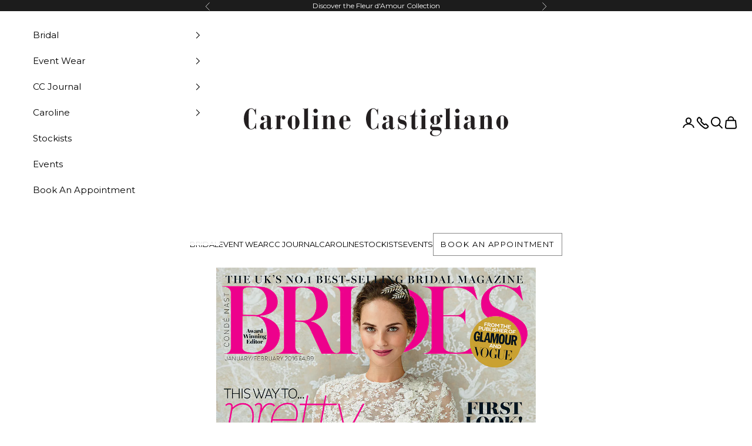

--- FILE ---
content_type: image/svg+xml
request_url: https://www.carolinecastigliano.com/cdn/shop/files/Logo-white.svg?v=1696285925&width=710
body_size: 558
content:
<?xml version="1.0" encoding="UTF-8"?>
<svg id="Layer_2" data-name="Layer 2" xmlns="http://www.w3.org/2000/svg" viewBox="0 0 710.23 75.78">
  <defs>
    <style>
      .cls-1 {
        fill: #fff;
      }
    </style>
  </defs>
  <g id="Layer_1-2" data-name="Layer 1">
    <g>
      <path class="cls-1" d="m32.59,17.85h-1.4c-.78-6.47-4.21-15.59-11.15-15.59-5.69,0-6.94,5.46-6.94,14.19v28.45c0,5.07.93,11.62,6.55,11.62,7.25,0,11.46-7.72,12.08-15.59h1.4v15.9h-1.4c0-1.25-.47-2.81-1.79-2.81-1.72,0-4.83,3.9-10.29,3.9C7.72,57.92,0,44.51,0,29.39S7.72.86,19.64.86c5.85,0,8.03,4.37,9.82,4.37,1.17,0,1.56-1.48,1.72-3.27h1.4v15.9Z"/>
      <path class="cls-1" d="m62.21,25.88c0-3.35-1.4-4.68-5.15-4.68-3.51,0-5.85,1.32-5.85,2.26,0,1.71,4.05.94,4.05,5.61,0,2.65-2.26,4.44-4.83,4.44-3.43,0-4.83-2.18-4.83-4.91,0-6.31,7.33-8.81,13.41-8.81,7.8,0,13.33,2.5,13.33,9.2v23c0,1.25.31,2.18,1.25,2.18s2.1-1.4,2.5-2.18l1.09.7c-1.56,2.73-4.29,5.22-7.8,5.22s-6.16-2.81-6.47-6.24h-.16c-2.1,3.74-5.85,6.24-10.76,6.24-5.69,0-8.73-3.51-8.73-8.97,0-9.35,12.01-11.23,18.94-12.47v-10.6Zm-8.81,24.32c0,3.98,1.87,4.44,3.66,4.44,2.57,0,5.15-3.35,5.15-5.69v-11.38c-7.17,1.56-8.81,2.65-8.81,6.86v5.77Z"/>
      <path class="cls-1" d="m84.35,55.43h3.74V22.3h-3.74v-1.4h6.16c2.73,0,5.61-.08,7.72-2.1v7.02h.16c.78-2.42,3.51-6,7.17-6s6.08,2.26,6.08,5.85c0,2.89-2.03,5.38-4.99,5.38-2.81,0-4.68-2.1-4.68-4.91,0-2.26,1.09-3.9,2.96-4.76v-.16c-4.68.62-6.7,6.55-6.7,10.29v23.93h4.76v1.4h-18.63v-1.4Z"/>
      <path class="cls-1" d="m133.77,19.8c9.59,0,15.9,10.21,15.9,19.02s-6.31,19.1-15.9,19.1-15.9-10.21-15.9-19.1,6.31-19.02,15.9-19.02Zm4.68,6.7c0-3.59-1.79-5.3-4.68-5.3s-4.68,1.71-4.68,5.3v24.71c0,3.59,1.79,5.3,4.68,5.3s4.68-1.72,4.68-5.3v-24.71Z"/>
      <path class="cls-1" d="m158.41,55.43h3.74V3.35h-3.74v-1.4h6.16c3.12,0,5.61-.08,7.72-1.95v55.43h3.74v1.4h-17.62v-1.4Z"/>
      <path class="cls-1" d="m183.98,55.43h3.74V22.3h-3.74v-1.4h6.16c2.73,0,5.61-.08,7.72-2.1v36.64h3.74v1.4h-17.62v-1.4ZM192.79,1.95c3.2,0,5.85,2.65,5.85,5.85s-2.65,5.85-5.85,5.85-5.85-2.65-5.85-5.85,2.65-5.85,5.85-5.85Z"/>
      <path class="cls-1" d="m209.55,55.43h3.74V22.3h-3.74v-1.4h6.16c3.12,0,5.61-.08,7.72-2.1v7.56h.16c1.87-4.13,6-6.55,10.91-6.55s9.12,2.89,9.12,10.29v25.34h3.74v1.4h-17.31v-1.4h3.43v-27.68c0-2.81-.7-4.68-3.66-4.68-4.6,0-6.39,5.77-6.39,8.5v23.86h3.43v1.4h-17.31v-1.4Z"/>
      <path class="cls-1" d="m267.31,48.65c0,4.68,2.73,7.41,6.55,7.41,6,0,10.6-5.3,11.54-10.52l1.17.23c-1.32,6.78-6.08,12.16-14.58,12.16-9.59,0-15.9-10.21-15.9-19.1s6.31-19.02,15.9-19.02c8.65,0,14.03,7.09,14.58,15.59h-19.26v13.25Zm8.65-22.69c0-3.43-1.95-4.76-4.37-4.76s-4.29,1.32-4.29,4.76v8.03h8.65v-8.03Z"/>
      <path class="cls-1" d="m360.83,17.85h-1.4c-.78-6.47-4.21-15.59-11.15-15.59-5.69,0-6.94,5.46-6.94,14.19v28.45c0,5.07.94,11.62,6.55,11.62,7.25,0,11.46-7.72,12.08-15.59h1.4v15.9h-1.4c0-1.25-.47-2.81-1.79-2.81-1.71,0-4.83,3.9-10.29,3.9-11.93,0-19.65-13.41-19.65-28.53s7.72-28.53,19.65-28.53c5.85,0,8.03,4.37,9.82,4.37,1.17,0,1.56-1.48,1.71-3.27h1.4v15.9Z"/>
      <path class="cls-1" d="m390.45,25.88c0-3.35-1.4-4.68-5.14-4.68-3.51,0-5.85,1.32-5.85,2.26,0,1.71,4.05.94,4.05,5.61,0,2.65-2.26,4.44-4.83,4.44-3.43,0-4.83-2.18-4.83-4.91,0-6.31,7.33-8.81,13.41-8.81,7.8,0,13.33,2.5,13.33,9.2v23c0,1.25.31,2.18,1.25,2.18s2.1-1.4,2.5-2.18l1.09.7c-1.56,2.73-4.29,5.22-7.8,5.22s-6.16-2.81-6.47-6.24h-.16c-2.1,3.74-5.85,6.24-10.76,6.24-5.69,0-8.73-3.51-8.73-8.97,0-9.35,12.01-11.23,18.94-12.47v-10.6Zm-8.81,24.32c0,3.98,1.87,4.44,3.66,4.44,2.57,0,5.14-3.35,5.14-5.69v-11.38c-7.17,1.56-8.81,2.65-8.81,6.86v5.77Z"/>
      <path class="cls-1" d="m414.23,43.89h1.4c0,5.93,3.12,12.63,10.21,12.63,4.29,0,7.41-2.1,7.41-6.55,0-9.67-19.26-3.59-19.26-18.16,0-7.33,3.51-12,10.84-12,4.44,0,6.63,2.34,7.88,2.34s1.48-1.09,1.56-2.34h1.4v11.69h-1.4c0-5.92-3.59-10.29-9.74-10.29-3.9,0-6.31,1.95-6.31,4.99,0,9.36,19.26,1.48,19.26,18.94,0,7.25-3.82,12.79-11.23,12.79-5.15,0-7.56-2.34-9.04-2.34-.94,0-1.56,1.09-1.56,2.34h-1.4v-14.03Z"/>
      <path class="cls-1" d="m450.56,22.3h-4.29v-1.4c8.26-.47,12.4-9.04,13.02-16.29h1.4v16.29h5.38v1.4h-5.38v28.92c0,2.26.7,3.43,2.03,3.43,2.1,0,3.35-3.35,3.51-5.77l1.4.16c-.54,5.46-3.66,8.89-9.28,8.89-4.13,0-7.8-1.4-7.8-8.11v-27.52Z"/>
      <path class="cls-1" d="m473.79,55.43h3.74V22.3h-3.74v-1.4h6.16c2.73,0,5.61-.08,7.72-2.1v36.64h3.74v1.4h-17.62v-1.4Zm8.81-53.48c3.2,0,5.85,2.65,5.85,5.85s-2.65,5.85-5.85,5.85-5.85-2.65-5.85-5.85,2.65-5.85,5.85-5.85Z"/>
      <path class="cls-1" d="m519.78,50.91c8.65,0,11.62,4.37,11.62,9.82,0,8.34-7.17,15.05-17.46,15.05-6.08,0-13.8-2.34-13.8-8.26,0-3.98,3.66-6.7,7.09-7.56v-.16c-3.9-.94-6.63-3.2-6.63-7.41,0-4.83,3.74-8.34,8.19-8.89v-.16c-4.52-1.87-7.48-5.61-7.48-10.6,0-7.48,5.53-12.94,13.49-12.94,2.73,0,5.92.86,8.34,2.81,1.33-2.42,3.51-4.44,6.63-4.44,2.26,0,4.05,1.72,4.05,3.98,0,2.42-1.79,3.51-3.66,3.51-2.34,0-3.35-1.56-3.35-3.27,0-.93.23-1.64.47-2.26-1.4.62-2.5,1.71-3.2,3.12,1.25,1.25,4.13,4.6,4.13,8.89,0,8.03-6.31,12.63-13.41,12.63-1.79,0-3.67-.39-4.68-.62-1.79.7-5.3,1.25-5.3,3.9,0,2.03,1.64,2.88,4.29,2.88h10.68Zm-10.99,9.2c-.54.47-3.51,2.1-3.51,6.47,0,4.83,4.91,7.8,9.75,7.8,5.93,0,13.1-3.59,13.1-9.67,0-4.21-4.52-4.6-8.42-4.6h-10.91Zm2.18-21.05c0,3.27,1.32,4.29,3.82,4.29s3.74-1.01,3.74-4.29v-13.56c0-3.28-1.32-4.29-3.74-4.29s-3.82,1.01-3.82,4.29v13.56Z"/>
      <path class="cls-1" d="m539.35,55.43h3.74V3.35h-3.74v-1.4h6.16c3.12,0,5.61-.08,7.72-1.95v55.43h3.74v1.4h-17.62v-1.4Z"/>
      <path class="cls-1" d="m564.92,55.43h3.74V22.3h-3.74v-1.4h6.16c2.73,0,5.61-.08,7.72-2.1v36.64h3.74v1.4h-17.62v-1.4Zm8.81-53.48c3.2,0,5.85,2.65,5.85,5.85s-2.65,5.85-5.85,5.85-5.84-2.65-5.84-5.85,2.65-5.85,5.84-5.85Z"/>
      <path class="cls-1" d="m609.74,25.88c0-3.35-1.4-4.68-5.14-4.68-3.51,0-5.85,1.32-5.85,2.26,0,1.71,4.05.94,4.05,5.61,0,2.65-2.26,4.44-4.83,4.44-3.43,0-4.83-2.18-4.83-4.91,0-6.31,7.33-8.81,13.41-8.81,7.8,0,13.33,2.5,13.33,9.2v23c0,1.25.31,2.18,1.25,2.18s2.1-1.4,2.5-2.18l1.09.7c-1.56,2.73-4.29,5.22-7.8,5.22s-6.16-2.81-6.47-6.24h-.16c-2.1,3.74-5.85,6.24-10.76,6.24-5.69,0-8.73-3.51-8.73-8.97,0-9.35,12.01-11.23,18.94-12.47v-10.6Zm-8.81,24.32c0,3.98,1.87,4.44,3.67,4.44,2.57,0,5.14-3.35,5.14-5.69v-11.38c-7.17,1.56-8.81,2.65-8.81,6.86v5.77Z"/>
      <path class="cls-1" d="m631.88,55.43h3.74V22.3h-3.74v-1.4h6.16c3.12,0,5.61-.08,7.72-2.1v7.56h.16c1.87-4.13,6-6.55,10.91-6.55s9.12,2.89,9.12,10.29v25.34h3.74v1.4h-17.31v-1.4h3.43v-27.68c0-2.81-.7-4.68-3.66-4.68-4.6,0-6.39,5.77-6.39,8.5v23.86h3.43v1.4h-17.31v-1.4Z"/>
      <path class="cls-1" d="m694.33,19.8c9.59,0,15.9,10.21,15.9,19.02s-6.31,19.1-15.9,19.1-15.9-10.21-15.9-19.1,6.32-19.02,15.9-19.02Zm4.68,6.7c0-3.59-1.79-5.3-4.68-5.3s-4.68,1.71-4.68,5.3v24.71c0,3.59,1.79,5.3,4.68,5.3s4.68-1.72,4.68-5.3v-24.71Z"/>
    </g>
  </g>
</svg>